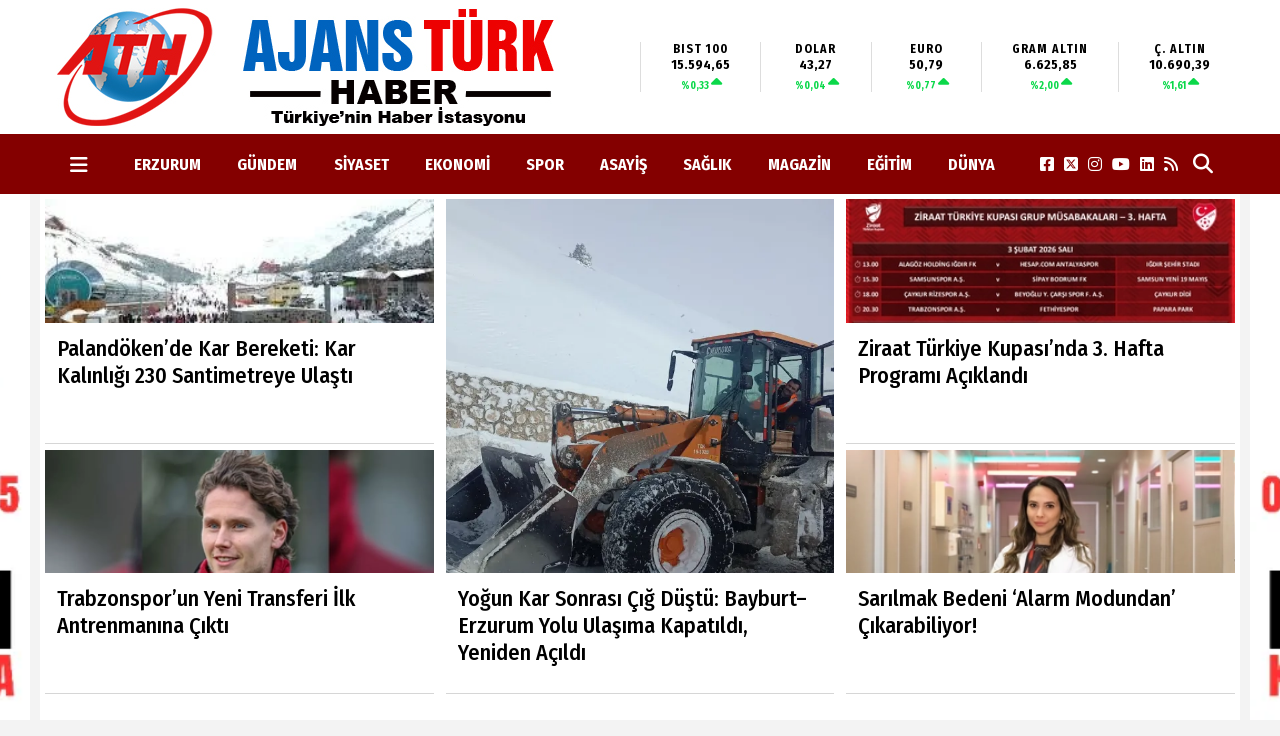

--- FILE ---
content_type: text/html; charset=utf-8
request_url: http://ajansturkhaber.com/haber/acik-ogretim-kurumlari-sinavlari-20-21-temmuz-tarihlerinde-yapilacak-316364.html
body_size: 59296
content:
<!DOCTYPE html>
<html lang="tr">
<head>
    <meta charset="utf-8">
    <link rel="icon" href="/favicon.ico" type="image/x-icon" />
    <meta http-equiv="X-UA-Compatible" content="IE=edge">
        <meta name="viewport" content="width=device-width, initial-scale=1">
    <title>Açık Öğretim Kurumları Sınavları 20-21 Temmuz tarihlerinde yapılacak</title>


    
<meta name="keywords" content=",Öğretim,Kurumları,Sınavları,-,Temmuz,tarihlerinde,yapılacak" />
<meta name="news_keywords" content=",Öğretim,Kurumları,Sınavları,-,Temmuz,tarihlerinde,yapılacak" />
<!--meta name="viewport" content="width=device-width, initial-scale=1"-->
<meta name="content-language" content="tr-TR" />
<link rel="canonical" href="http://ajansturkhaber.com/haber/acik-ogretim-kurumlari-sinavlari-20-21-temmuz-tarihlerinde-yapilacak-316364.html" />
    <link rel="amphtml" href="http://ajansturkhaber.com/amp/haber/acik-ogretim-kurumlari-sinavlari-20-21-temmuz-tarihlerinde-yapilacak-316364.html" />
<meta name="googlebot" content="index, follow" />
<meta name="robots" content="index, follow" />
<meta id="author" name="Author" content="http://ajansturkhaber.com" />

<link rel="thumbnail" type="image/jpeg" href="http://ajansturkhaber.com/resimler/2024-7/9/118196108901276.webp" />
<meta property="og:site_name" content="https://www.ajansturkhaber.com/" />
<meta name="title" property="og:title" content="Açık Öğretim Kurumları Sınavları 20-21 Temmuz tarihlerinde yapılacak" />
<meta name="description" property="og:description" content="Açık Öğretim Kurumları Sınavları 20-21 Temmuz tarihlerinde yapılacak" />
<meta name="image" property="og:image" content="http://ajansturkhaber.com/resimler/2024-7/9/118196108901276.webp" />
<meta property="og:type" content="article" />
<meta property="og:url" content="http://ajansturkhaber.com/haber/acik-ogretim-kurumlari-sinavlari-20-21-temmuz-tarihlerinde-yapilacak-316364.html" />
<meta property="og:image:type" content="image/jpeg" />



    <meta name="articleSection" content="news">
    <meta name="datePublished" content="2024-07-09T13:51:54+03:00">

<meta name="articleAuthor" content="Kullanıcı Seçilmedi">
<meta name="twitter:card" content="summary_large_image" />
<meta name="twitter:url" content="http://ajansturkhaber.com/haber/acik-ogretim-kurumlari-sinavlari-20-21-temmuz-tarihlerinde-yapilacak-316364.html" />
<meta name="twitter:image" content="http://ajansturkhaber.com/resimler/2024-7/9/118196108901276.webp" />
<meta name="twitter:title" content="Açık Öğretim Kurumları Sınavları 20-21 Temmuz tarihlerinde yapılacak" />
<meta name="twitter:description" content="Açık Öğretim Kurumları Sınavları 20-21 Temmuz tarihlerinde yapılacak" />
<link rel="image_src" type="image/jpeg" href="http://ajansturkhaber.com/resimler/2024-7/9/118196108901276.webp" />
<link rel="image_url" type="image/jpeg" href="http://ajansturkhaber.com/resimler/2024-7/9/118196108901276.webp" />
<meta name="dc.language" content="tr">
<meta name="dc.source" content="http://ajansturkhaber.com">
<meta name="dc.title" content="Açık Öğretim Kurumları Sınavları 20-21 Temmuz tarihlerinde yapılacak">
<meta name="dc.keywords" content=",Öğretim,Kurumları,Sınavları,-,Temmuz,tarihlerinde,yapılacak">
<meta name="dc.description" content="Açık Öğretim Kurumları Sınavları 20-21 Temmuz tarihlerinde yapılacak">
<link rel="dns-prefetch" href="http://ajansturkhaber.com">
<link rel="dns-prefetch" href="//www.google-analytics.com">
<link rel="dns-prefetch" href="//fonts.gstatic.com">
<link rel="dns-prefetch" href="//mc.yandex.ru">
<link rel="dns-prefetch" href="//fonts.googleapis.com">
<link rel="dns-prefetch" href="//pagead2.googlesyndication.com">
<link rel="dns-prefetch" href="//googleads.g.doubleclick.net">
<link rel="dns-prefetch" href="//google.com">
<link rel="dns-prefetch" href="//gstatic.com">
<link rel="dns-prefetch" href="//connect.facebook.net">
<link rel="dns-prefetch" href="//graph.facebook.com">
<link rel="dns-prefetch" href="//linkedin.com">
<link rel="dns-prefetch" href="//ap.pinterest.com">



    <script type="application/ld+json">
        {
            "@context": "https://schema.org",
            "@type": "NewsArticle",
            "mainEntityOfPage": {
                "@type": "WebPage",
                "@id": "http://ajansturkhaber.com/haber/acik-ogretim-kurumlari-sinavlari-20-21-temmuz-tarihlerinde-yapilacak-316364.html"
            },
            "headline": "A&#231;ık &#214;ğretim Kurumları Sınavları 20-21 Temmuz tarihlerinde yapılacak",
            "name": "A&#231;ık &#214;ğretim Kurumları Sınavları 20-21 Temmuz tarihlerinde yapılacak",
            "articleBody": "",
            "articleSection": "Headlines",
            "description": "A&#231;ık &#214;ğretim Kurumları Sınavları 20-21 Temmuz tarihlerinde yapılacak",
            "keywords": ",&#214;ğretim,Kurumları,Sınavları,-,Temmuz,tarihlerinde,yapılacak",
            "image": {
                "@type": "ImageObject",
                "url": "http://ajansturkhaber.com/resimler/2024-7/9/118196108901276.webp",
                "width": 718,
                "height": 438    },
            "datePublished": "2024-07-09T13:51:54+03:00",
            
            "dateModified": "0001-01-01T00:00:00+02:00",
            
            "genre": "news",
            "wordCount": 1,
            "inLanguage": "tr-TR",
            "typicalAgeRange": "7-99",
            "author": {
                "@type": "Person",
                "name": "Kullanıcı Seçilmedi"
            },
            "publisher": {
                "@type": "Organization",
                "name": "http://ajansturkhaber.com",
                "logo": {
                    "@type": "ImageObject",
                    "url": "http://ajansturkhaber.com/resimler/mobillogo.png",
                    "width": 234,
                    "height": 47
                }
            }
        }
    </script>


    
        
        <link href="/Content/homefull.min.css?v=6,65" rel="stylesheet" />
        <link rel="stylesheet" href="https://cdnjs.cloudflare.com/ajax/libs/font-awesome/6.4.2/css/all.min.css" />
        
   




    <style>
        /*@import url(https://use.fontawesome.com/releases/v5.5.0/css/all.css);*/
        @import url(https://fonts.googleapis.com/css?family=Fira+Sans+Condensed:300,400,500,700);
        @import url(https://fonts.googleapis.com/css?family=Titillium+Web:300,400,500,700);
        body{font-family:'Fira Sans Condensed', sans-serif}
        [data-font1='0']{font-family:'Fira Sans Condensed', sans-serif}
        [data-font1='1']{font-family:'Titillium Web', sans-serif}
    </style>
    


    <!-- Google tag (gtag.js) -->
<script async src="https://www.googletagmanager.com/gtag/js?id=G-7GMRR44Q88"></script>
<script>
  window.dataLayer = window.dataLayer || [];
  function gtag(){dataLayer.push(arguments);}
  gtag('js', new Date());

  gtag('config', 'G-7GMRR44Q88');
</script>
    <meta property="fb:pages" content="2303055639715964" />
<link rel="stylesheet" href="https://ajax.googleapis.com/ajax/libs/jqueryui/1.12.1/themes/smoothness/jquery-ui.css">
    
</head>
<body class="bckzmn"
      data-homesure="132"
       data-guvenlik="0"
      data-yukari="1"
      data-menu_kaydir="1"
      data-ortazeminrenk="1"
      data-genelrenk1="9"
      data-genelrenk2="23"
      data-ustmenurenk1="1"
      data-ustmenurenk2="10"
      data-ustmenurenk3="0"
      data-ustmenuyazirenk1="0"
      data-ustmenuyazirenk2="1"
      data-ustmenuhoverrenk1="7"
      data-ustmenuhoverrenk2="0"
      data-altmenurenk1="0"
      data-altmenurenk2="70"
      data-altmenurenk3="0"
      data-altmenuyazirenk1="1"
      data-altmenuyazirenk2="0"
      data-altmenuhoverrenk1="45"
      data-altmenuhoverrenk2="70">

    <i class="ss-standard ss-info"></i>

    
    <div id="haberxheader" data-f1="8" data-f1bold="4" data-f1ls="0" data-f1lh="0" data-f2bold="4" data-f2ls="0" data-f2lh="15" data-f2="2" class="Header_017 ">
        
<div class="suorta siteustu"></div>
<div id="menuust" style=" ">
    <div class="suorta">
        
    </div>
</div>

<div id="menuorta">
    <div class="satir-1 wf f1 um1">
        <div class="flx fnwr fcc suorta ">
            <div class="wf">
                <a id="logo" href="/">
                    <img src="/resimler/logo.png" alt="https://www.ajansturkhaber.com/" />
                </a>
            </div>
            <div class="piyasa wf umd1 text-nowrap">
                <ul class="cover flx fc fbw fnwr wf">
                    <li class="flx fcl fnwr wf fcc">
                        <span class="piyasa-title">BIST 100</span>
                        <b>15.594,65</b>
                        <div class="percentage up">
                            %0,33
                            <i class="fa fa-caret-up"></i>
                        </div>
                    </li>
                    <li class="flx fcl fnwr wf fcc">
                        <span class="piyasa-title">DOLAR</span>
                        <b>43,27</b>
                        <div class="percentage up">
                            %0,04
                            <i class="fa fa-caret-up"></i>
                        </div>
                    </li>
                    <li class="flx fcl fnwr wf fcc">
                        <span class="piyasa-title">EURO</span>
                        <b>50,79</b>
                        <div class="percentage up up">
                            %0,77
                            <i class="fa fa-caret-up"></i>
                        </div>
                    </li>
                    <li class="flx fcl fnwr wf fcc">
                        <span class="piyasa-title">GRAM ALTIN</span>
                        <b>6.625,85</b>
                        <div class="percentage up">
                            %2,00
                            <i class="fa fa-caret-up"></i>
                        </div>
                    </li>
                    <li class="flx fcl fnwr wf fcc">
                        <span class="piyasa-title">Ç. ALTIN</span>
                        <b>10.690,39</b>
                        <div class="percentage up">
                            %1,61
                            <i class="fa fa-caret-up"></i>
                        </div>
                    </li>
                </ul>
            </div>

            <div class="statiksayfaIkonlar flx fnwr" style="white-space:nowrap; color:#000000 !important;">
            </div>


        </div>
    </div>


    <div class="satir-2 wf um2 menu-takip">
        <div class="suorta">
            <div class="ortasag wf">
                <div class="ust-satir flx fcc fnwr wf">
                    <ul id="menu" class="textu flx fbw fnwr gna1 wf umd2 fcc" style="padding-right:3rem;">

                        <li class="digerMenuButton">
                            <a class="f2 umhd2 umd2 flx" href="#" style="align-items:center; padding:0px;text-align:left;"><i class="fa fa-bars fa-lg"></i></a>
                            <ul class="flx fcl digerMenu um2" style="text-align: left; padding: 0 1.5rem 1.5rem; ">
                                <li>
                                    <ul class="flx fwr f2">
                                            <li style="flex-flow:1; width:33.333333%; " class="umd2 f2 ">
                                                <a class=" umhd2" href=/haber/kategori/kultur-sanat-156.html>K&#220;LT&#220;R SANAT</a>
                                            </li>
                                            <li style="flex-flow:1; width:33.333333%; " class="umd2 f2 ">
                                                <a class=" umhd2" href=/haber/kategori/yerel-267.html>YEREL</a>
                                            </li>
                                            <li style="flex-flow:1; width:33.333333%; " class="umd2 f2 ">
                                                <a class=" umhd2" href=/haber/kategori/bolge-244.html>&#214;ZEL HABER</a>
                                            </li>
                                            <li style="flex-flow:1; width:33.333333%; " class="umd2 f2 ">
                                                <a class=" umhd2" href=/haber/kategori/roportaj-264.html>ROP&#214;RTAJ</a>
                                            </li>
                                            <li style="flex-flow:1; width:33.333333%; " class="umd2 f2 ">
                                                <a class=" umhd2" href=/haber/kategori/web-tv-265.html>WEB TV</a>
                                            </li>
                                            <li style="flex-flow:1; width:33.333333%; " class="umd2 f2 ">
                                                <a class=" umhd2" href=/haber/kategori/tanitim-268.html>TANITIM</a>
                                            </li>
                                            <li style="flex-flow:1; width:33.333333%; " class="umd2 f2 ">
                                                <a class=" umhd2" href=/haber/kategori/belediyeler-266.html>BELEDİYELER</a>
                                            </li>
                                            <li style="flex-flow:1; width:33.333333%; " class="umd2 f2 ">
                                                <a class=" umhd2" href=/haber/kategori/teknoloji-270.html>TEKNOLOJİ</a>
                                            </li>
                                            <li style="flex-flow:1; width:33.333333%; " class="umd2 f2 ">
                                                <a class=" umhd2" href=/haber/kategori/erzurumspor-272.html>ERZURUMSPOR</a>
                                            </li>
                                            <li style="flex-flow:1; width:33.333333%; " class="umd2 f2 ">
                                                <a class=" umhd2" href=/haber/kategori/sehrin_yuzleri-277.html>ŞEHRİN Y&#220;ZLERİ</a>
                                            </li>
                                    </ul>
                                </li>
                                <li>
                                    <div class="wf umd2" style="border-top: 1px solid; opacity:0.5;"></div>
                                </li>
                                <li class="flx fnwr mt-2 pt-2 f2">
                                    <ul class="flx fcl wf">
                                        <li class="umd2"><a class="umhd2" href="/">Ana Sayfa</a></li>
                                                    <li class="umd2">
                                                        <a class="umhd2" href=/gizlilik_politikamiz-4.html>GİZLİLİK POLİTİKAMIZ</a>
                                                    </li>
                                                    <li class="umd2">
                                                        <a class="umhd2" href=/nobetci_eczane-5.html>N&#214;BET&#199;İ ECZANE</a>
                                                    </li>
                                                    <li class="umd2">
                                                        <a class="umhd2" href=/sayfatesthaberseflinki1-1.html>Hakkımızda</a>
                                                    </li>
                                                    <li class="umd2">
                                                        <a class="umhd2" href=/kunye-3.html>K&#252;nye</a>
                                                    </li>
                                                    <li class="umd2">
                                                        <a class="umhd2" href=/sayfatesthaberseflinki2-2.html>İletişim</a>
                                                    </li>

                                    </ul>
                                    <ul class="flx fcl wf">
                                                                                                                                                            </ul>
                                    <ul class="flx fcl wf">
                                            <li class="umd2">
                                                <a class="umhd2" href="/site_ekle">Sitene Ekle</a>
                                            </li>
                                            <li class="umd2">
                                                <a class="umhd2" href="/rss.xml">RSS</a>
                                            </li>
                                    </ul>
                                </li>
                            </ul>
                        </li>


                            <li class="umd2">
                                <a class="f2 umhd2 pr-3" style="text-align:left;" href=/haber/kategori/erzurum-2.html>ERZURUM</a>

                                    <ul class="flx fcl subMenu um2 ">
                                            <li class="umd2">
                                                <a class="umhd2" href=/haber/kategori/yakutiye-274.html>YAKUTİYE</a>
                                            </li>
                                            <li class="umd2">
                                                <a class="umhd2" href=/haber/kategori/palandoken_-275.html>PALAND&#214;KEN </a>
                                            </li>
                                            <li class="umd2">
                                                <a class="umhd2" href=/haber/kategori/horasan-276.html>HORASAN</a>
                                            </li>
                                    </ul>
                            </li>
                            <li class="umd2">
                                <a class="f2 umhd2 pr-3" style="text-align:left;" href=/haber/kategori/gundem-5.html>G&#220;NDEM</a>

                            </li>
                            <li class="umd2">
                                <a class="f2 umhd2 pr-3" style="text-align:left;" href=/haber/kategori/siyaset-7.html>SİYASET</a>

                            </li>
                            <li class="umd2">
                                <a class="f2 umhd2 pr-3" style="text-align:left;" href=/haber/kategori/ekonomi-1.html>EKONOMİ</a>

                            </li>
                            <li class="umd2">
                                <a class="f2 umhd2 pr-3" style="text-align:left;" href=/haber/kategori/spor-158.html>SPOR</a>

                            </li>
                            <li class="umd2">
                                <a class="f2 umhd2 pr-3" style="text-align:left;" href=/haber/kategori/asayis-157.html>ASAYİŞ</a>

                            </li>
                            <li class="umd2">
                                <a class="f2 umhd2 pr-3" style="text-align:left;" href=/haber/kategori/saglik-9.html>SAĞLIK</a>

                            </li>
                            <li class="umd2">
                                <a class="f2 umhd2 pr-3" style="text-align:left;" href=/haber/kategori/magazin-3.html>MAGAZİN</a>

                            </li>
                            <li class="umd2">
                                <a class="f2 umhd2 pr-3" style="text-align:left;" href=/haber/kategori/egitim-11.html>EĞİTİM</a>

                            </li>
                            <li class="umd2">
                                <a class="f2 umhd2 pr-3" style="text-align:left;" href=/haber/kategori/dunya-257.html>D&#220;NYA</a>

                            </li>


                    </ul>
                    <ul class="sosyal-iconlar f2 umd2 flx fcc fnwr">
                            <li><a href="https://www.facebook.com/profile.php?id=100042777318455" rel="nofollow" target="_blank" class="umhd2"><i class="fa-brands fa-facebook-square"></i></a></li>
                                                    <li><a href="https://twitter.com/Ajansturkhaber" rel="nofollow" target="_blank" class="umhd2"><i class="fa-brands fa-square-x-twitter"></i> </a></li>
                                                    <li><a href="https://www.instagram.com/ajansturkhaber/?hl=tr" rel="nofollow" target="_blank" class="umhd2"><i class="fa-brands fa-instagram"></i></a></li>
                                                    <li><a href="https://www.youtube.com/channel/UCm4fG5hu_faVl1GgxJIBrWg?view_as=subscriber" rel="nofollow" target="_blank" class="umhd2"><i class="fa-brands fa-youtube" aria-hidden="true"></i></a></li>
                                                    <li><a href="https://www.linkedin.com/feed/" rel="nofollow" target="_blank" class="umhd2"><i class="fa-brands fa-linkedin" aria-hidden="true"></i></a></li>
                                                <li><a href="/rss.xml" target="_blank" class="umhd2"> <i class="fa-solid fa-rss"></i></a></li>
                    </ul>
                    <div class="toolbox flx fcc fnwr">
                        <div id="searchBox" class="flx fcc umd2 umhd2">
                            <form action="/arsiv.aspx" method="get">
                                <input type="text" name="kelime" id="searchText" placeholder="Haber Ara" value="">
                                <span onclick="$(this).parent().submit();" id="searchButton"><i class="fa fa-search fa-lg"></i></span>
                            </form>
                        </div>

                    </div>
                </div>
            </div>

        </div>
    </div>
    <div class="clear"></div>

</div>
<div class="clear"></div>



    </div>
    <div style="position:relative;overflow:hidden;clear:both;">
            <div id="solreklam">
                <div class='reklamcover swiper-wrapper'><div class='reklam swiper-slide'><a href='' ><img src ='/resimler/2025-9/28/58879749830020.webp' title='' alt='' /></a></div></div>
            </div>
        <div class="suorta ortarenk" id="sayfacontent">
            
<div class="grid-stack" data-gs-width="36">
    <div class="grid-stack-item" 
         data-modulsure="10"
         data-gs-x="0"
         data-gs-y="0"
         data-gs-width="36" 
         data-gs-height="6"
         data-gs-autoh="-1"
         data-zeminrenk="0"
         data-spotrenk="1"
         data-baslikrenk="1"
         data-seritrenk="-1" 
         data-hoverrenk="-1"
         data-font1="0" 
         data-baslikkalinlik="6"
         data-spotkalinlik="0"
         data-baslikbold="1" 
         data-spotbold="0"
         data-cogaltx="0" 
         data-cogalty="0" 
         data-border="0"
         data-borderrenk="-1"
         data-baslikls="0"
         data-basliklh="0"  
         data-spotls="0"
         data-spotlh="0"       
         data-sticky="0"       
         >
        <div class="grid-stack-item-content numodul Sadece_Kategori_Baslik_1">
            

<div class="module-wrapper">
    <header class="top-header">
        <h2 class="moduleBackground "><span class="moduleBackground"><span class="arrow moduleBackground"></span>EĞİTİM</span></h2> <span>EĞİTİM Haberleri</span>
        <ul class="breadcrumbs">
            <li><a href="#">Haberler</a></li>
            <li><a href="#">A&#231;ık &#214;ğretim Kurumları Sınavları 20-21 Temmuz tarihlerinde yapılacak</a></li>
        </ul>
    </header> 
</div>
        </div>
 
    </div>
    <div class="grid-stack-item" 
         data-modulsure="0"
         data-gs-x="0"
         data-gs-y="6"
         data-gs-width="24" 
         data-gs-height="5"
         data-gs-autoh="-1"
         data-zeminrenk="-1"
         data-spotrenk="-1"
         data-baslikrenk="-1"
         data-seritrenk="-1" 
         data-hoverrenk="-1"
         data-font1="0" 
         data-baslikkalinlik="0"
         data-spotkalinlik="0"
         data-baslikbold="0" 
         data-spotbold="0"
         data-cogaltx="0" 
         data-cogalty="0" 
         data-border="0"
         data-borderrenk="-1"
         data-baslikls="0"
         data-basliklh="0"  
         data-spotls="0"
         data-spotlh="0"       
         data-sticky="0"       
         >
        <div class="grid-stack-item-content numodul Paylas_Butonlari_001">
            
<ul class="social flx fbw fnwr">
    <li class="fb"><a class="share share-facebook" href="#" title="Facebook'ta Paylas"><i class="icon fa-brands fa-facebook-f"></i>Paylas</a></li>
    <li class="tw"><a class="share share-twitter" href="#" title="X'de Paylas"><i class="icon fa-brands fa-x-twitter"></i>Paylas</a></li>
    <li class="ln"><a class="share share-linkedin" href="#"><i class="icon fa-brands fa-linkedin"></i>Paylas</a></li>
    <li class="wa"><a class="share share-whatsapp" href="#"><i class="icon fa-brands fa-whatsapp"></i>Paylas</a></li>
    <li class="tg"><a class="share share-telegram" href="#"><i class="icon fa-brands fa-telegram"></i>Paylas</a></li>
</ul>

        </div>
 
    </div>
    <div class="grid-stack-item" 
         data-modulsure="5"
         data-gs-x="0"
         data-gs-y="11"
         data-gs-width="9" 
         data-gs-height="5"
         data-gs-autoh="1"
         data-zeminrenk="-1"
         data-spotrenk="-1"
         data-baslikrenk="-1"
         data-seritrenk="-1" 
         data-hoverrenk="-1"
         data-font1="-1" 
         data-baslikkalinlik="0"
         data-spotkalinlik="0"
         data-baslikbold="0" 
         data-spotbold="0"
         data-cogaltx="0" 
         data-cogalty="0" 
         data-border="1"
         data-borderrenk="-1"
         data-baslikls="0"
         data-basliklh="0"  
         data-spotls="0"
         data-spotlh="0"       
         data-sticky="0"       
         >
        <div class="grid-stack-item-content numodul Html_Kod_1">
            
<div id="google_translate_element"></div>
<script type="text/javascript">
function googleTranslateElementInit() {
new google.translate.TranslateElement(
{pageLanguage: 'tr', includedLanguages: 'en,ar,ru,tr,de,zh,sq,ku,ko,ja,it,fa,fr,hy,az,bg'},
'google_translate_element'
);
}
</script>
<script type="text/javascript" src= "https://translate.google.com/translate_a/element.js?cb=googleTranslateElementInit">
</script>

        </div>
 
    </div>
    <div class="grid-stack-item" 
         data-modulsure="138"
         data-gs-x="0"
         data-gs-y="16"
         data-gs-width="24" 
         data-gs-height="122"
         data-gs-autoh="1"
         data-zeminrenk="1"
         data-spotrenk="0"
         data-baslikrenk="0"
         data-seritrenk="-1" 
         data-hoverrenk="-1"
         data-font1="0" 
         data-baslikkalinlik="0"
         data-spotkalinlik="0"
         data-baslikbold="4" 
         data-spotbold="0"
         data-cogaltx="0" 
         data-cogalty="0" 
         data-border="3"
         data-borderrenk="-1"
         data-baslikls="0"
         data-basliklh="0"  
         data-spotls="0"
         data-spotlh="0"       
         data-sticky="0"       
         >
        <div class="grid-stack-item-content numodul HaberDetay_1">
            

<div class="moduleBackground">
    <div class="tema_3 module_117">
        <nav class="flx fcc fc">
           
                <a href=/haber/kategori/egitim-11.html>EĞİTİM</a>
        </nav>
    </div>

    <div class="tema_3 module_112">

        <h1 class="title1Size title1Color">Açık Öğretim Kurumları Sınavları 20-21 Temmuz tarihlerinde yapılacak</h1>
        <div class="gr flx fcc info">
            <div class="col-6">
                <time>Tarih: 9.07.2024 13:51:54 </time>
                <time> 0 Yorum  </time>
            </div>
            
        </div>
    </div>

    <div class="tema_3 module_113">
<img class='img' src=/resimler/2024-7/9/118196108901276.webp alt='Açık Öğretim Kurumları Sınavları 20-21 Temmuz tarihlerinde yapılacak' />        <h2 class="spotSize spotColor">
            Açık Öğretim Kurumları Sınavları 20-21 Temmuz tarihlerinde yapılacak
        </h2>
        <div id="detaymetin" class="content-news spotSize spotColor">
            <style>
                figure.table {
                    overflow-x: auto;
                }
                figure.image {
                    text-align: center;
                }
            </style>
            <p>Milli Eğitim Bakanlığı, Ölçme, Değerlendirme ve Sınav Hizmetleri Genel Müdürlüğü’nün 2024 yılı Sınav Uygulama takvimi gereğince Açık Öğretim Kurumları Sınavı 20-21 Temmuz 2024 tarihlerinde yapılacak.</p><p><b>Erdoğan DEMİR / EDİRNE (İGFA) -&nbsp;</b>Keşan İlçe Milli Eğitim Müdürü İlhan Saz, sınavların Ahmet Yenice Ortaokulu’nda yapılacağını belirterek yazılı bir açıklama yayınladı.</p>

<p>Saz’ın konuyla ilgili açıklaması şöyle;</p>

<p>“20/07/2024 Cumartesi günü I.oturum-10.00-11.40 (173 Öğrenci), II.oturum 14.00-15.40 (175 Öğrenci), 21/07/2024 Pazar günü III.oturum 10.00-11.40 (175 Öğrenci) saatleri arasında İlçemiz Ahmet Yenice Ortaokulu Müdürlüğü’nde Açık Öğretim Kurumları&nbsp;&nbsp;2023-2024 3. Dönem Sınavları yapılacaktır.</p>

<p>Kimlik kontrolleri ve salonlara yerleştirmenin zamanında yapılabilmesi için sınava girecek adaylar Sınav ve oturum saatlerinden yarım saat önce sınava girecekleri sınav merkezlerinde hazır bulunacaklardır. Sınava gelirken yanlarında Fotoğraflı Sınav Giriş Belgesi, Nüfus Cüzdanı (veya pasaport), en az iki adet koyu siyah ve yumuşak kurşun kalem, kalemtıraş ve leke bırakmayan yumuşak silgi bulunduracaklardır.</p>

<p>Kimlik Belgeleri (nüfus cüzdanı, pasaport ve sürücü belgesi) yanında olmayan adaylar kesinlikle sınava alınmayacaklardır.</p>

<p>Adayların Sınava gelirken yanlarında ve üzerlerinde kesinlikle sözlük, hesap cetveli, hesap makinesi, çağrı cihazı, cep telefonu, telsiz, radyo gibi iletişim araçları ile her türlü bilgisayar özelliği bulunan cihaz ve saat fonksiyonu dışında özellikleri olan saat bulundurmamalarını;</p>

<p>Adayların gürültü kirliliğinden uzak, sessiz ve huzurlu bir ortamda sınava girmelerinin sağlanabilmesi için sınavın yapılacağı okul çevresinde sessizliğin sağlanması, araç sahiplerinin mümkün olduğu kadar okul çevresinde araçlarını park etmemeleri, sınav merkezinin &nbsp;önünde &nbsp;uzun süreli bekleme yapmamaları ve kornalarını sınav saatleri süresince mümkün olduğunca kullanmamaları, sınav yapılacak okulun önünde yüksek ses müzikle araçlarını kullanmamaları, seyyar satıcıların da sınav yapılacak okulun çevresinde ve okul bahçesinin içinde bulunmamaları, sınavda görevli memurların uyarı ve ikazlarına uygun hareket etmeleri hususlarında tüm Keşan halkından gereken hassasiyeti göstermelerini önemle rica ederim.”&nbsp;</p>

            <br />
        </div>
    </div>
</div>


<br />
        </div>
 
    </div>
    <div class="grid-stack-item" 
         data-modulsure="5"
         data-gs-x="0"
         data-gs-y="138"
         data-gs-width="24" 
         data-gs-height="5"
         data-gs-autoh="-1"
         data-zeminrenk="23"
         data-spotrenk="-1"
         data-baslikrenk="0"
         data-seritrenk="-1" 
         data-hoverrenk="-1"
         data-font1="0" 
         data-baslikkalinlik="0"
         data-spotkalinlik="0"
         data-baslikbold="3" 
         data-spotbold="0"
         data-cogaltx="0" 
         data-cogalty="0" 
         data-border="3"
         data-borderrenk="-1"
         data-baslikls="0"
         data-basliklh="0"  
         data-spotls="0"
         data-spotlh="0"       
         data-sticky="0"       
         >
        <div class="grid-stack-item-content numodul Haber_Anahtar_Kelimeler_1">
            

<div class="keyw hf moduleBackground flx fcc">
    <span class="title1Color title1Size">
        <b>Anahtar Kelimeler:</b>
            <a href="/arsiv.aspx?s=1&kelime="></a>
            <a href="/arsiv.aspx?s=1&kelime=&#214;ğretim">&#214;ğretim</a>
            <a href="/arsiv.aspx?s=1&kelime=Kurumları">Kurumları</a>
            <a href="/arsiv.aspx?s=1&kelime=Sınavları">Sınavları</a>
            <a href="/arsiv.aspx?s=1&kelime=-">-</a>
            <a href="/arsiv.aspx?s=1&kelime=Temmuz">Temmuz</a>
            <a href="/arsiv.aspx?s=1&kelime=tarihlerinde">tarihlerinde</a>
            <a href="/arsiv.aspx?s=1&kelime=yapılacak">yapılacak</a>
    </span>
</div>
        </div>
 
    </div>
    <div class="grid-stack-item" 
         data-modulsure="9"
         data-gs-x="0"
         data-gs-y="143"
         data-gs-width="24" 
         data-gs-height="33"
         data-gs-autoh="1"
         data-zeminrenk="1"
         data-spotrenk="0"
         data-baslikrenk="0"
         data-seritrenk="0" 
         data-hoverrenk="8"
         data-font1="0" 
         data-baslikkalinlik="9"
         data-spotkalinlik="2"
         data-baslikbold="4" 
         data-spotbold="0"
         data-cogaltx="0" 
         data-cogalty="0" 
         data-border="3"
         data-borderrenk="-1"
         data-baslikls="0"
         data-basliklh="0"  
         data-spotls="0"
         data-spotlh="0"       
         data-sticky="0"       
         >
        <div class="grid-stack-item-content numodul Yorum_013">
            
        <div class="autoh moduleBackground hf">
            <div class="baslik title1Size title1Color">
                <span class="">Yorumlar (0)</span>
            </div>
            <div class="YorumKutusu">
                <form action="/yorum/316364" id="yorum-form" class="smart-form client-form" method="post">
                    <input name="__RequestVerificationToken" type="hidden" value="9hzVnI_IBaVIh8a6uaF6PtMUnTaHIGcJdY_RDEHJLbZ77ttRlSRJq_FgiebzvwgkKgb5cKFccRUnwcZzlBRL2YZauc9w_e071qawphpz2nY1" />
                    <div id="hatalar">
                        
                    </div>
                    <div class="flx fcl title1Color title1Size form">
                        <div class="flx fcl fnwr">
                            <textarea name="Mesaj" id="Mesaj" rows="4" cols="45" placeholder="Siz de yorum ve düşüncelerinizi bizimle paylaşın."></textarea>
                        </div>
                        <div class="flx fcl fnwr" style="flex-grow:1; ">
                            <input name="Isim" type="text" id="adiniz" placeholder="Adınızı girin.">
                        </div>
                        <div class="flx fnwr" style="flex-grow:1; gap:1em; ">
                                <div class="flx fcl fnwr wf">
                                    <input name="Eposta" type="text" id="eposta" placeholder="E-Posta">
                                </div>
                                <div class="flx fcl fnwr wf ">
                                    <input name="Telefon" type="text" id="tel" data-inputmask="'mask':'(999) 999-99-99'" placeholder="Telefon Numarası">
                                </div>
                        </div>
                        <div style="min-width: 20%;">
                            <button type="submit" name="Kaydet" id="Kaydet" style="cursor:pointer;" class="btnSave textBackground3 hoverColorb text-normal gn1">
                                Gönder
                            </button>
                            <div class="g-recaptcha" data-sitekey=""></div>
                        </div>
                        <input name="Tip" type="hidden" id="tip" value="1">
                        <input type="hidden" name="check" value="xup5q0lm4riy5ozfqchib25x" />
                        <span id="RequiredFieldValidator1" class="errorLabel" style="color:Red;display:none;">
                            Lütfen Boş Bırakmayınız.
                        </span>
                    </div>
                </form>
            </div>
        </div>

        </div>
 
    </div>
    <div class="grid-stack-item" 
         data-modulsure="0"
         data-gs-x="0"
         data-gs-y="176"
         data-gs-width="36" 
         data-gs-height="5"
         data-gs-autoh="2"
         data-zeminrenk="1"
         data-spotrenk="-1"
         data-baslikrenk="0"
         data-seritrenk="1" 
         data-hoverrenk="-1"
         data-font1="0" 
         data-baslikkalinlik="0"
         data-spotkalinlik="0"
         data-baslikbold="0" 
         data-spotbold="0"
         data-cogaltx="0" 
         data-cogalty="0" 
         data-border="0"
         data-borderrenk="-1"
         data-baslikls="0"
         data-basliklh="0"  
         data-spotls="0"
         data-spotlh="0"       
         data-sticky="0"       
         >
        <div class="grid-stack-item-content numodul Baslik_002">
            
<header class="moduleBackground top-header ">
    <h2 class="flx fcc fbw">
        <span class="textBackgroundb maintitles title1Color title1Size">G&#220;NDEM</span>
        <hr class="textBackgroundb">
    </h2>
</header>
        </div>
 
    </div>
    <div class="grid-stack-item" 
         data-modulsure="6"
         data-gs-x="0"
         data-gs-y="181"
         data-gs-width="36" 
         data-gs-height="52"
         data-gs-autoh="-1"
         data-zeminrenk="1"
         data-spotrenk="1"
         data-baslikrenk="0"
         data-seritrenk="-1" 
         data-hoverrenk="1"
         data-font1="0" 
         data-baslikkalinlik="5"
         data-spotkalinlik="6"
         data-baslikbold="3" 
         data-spotbold="0"
         data-cogaltx="0" 
         data-cogalty="0" 
         data-border="0"
         data-borderrenk="-1"
         data-baslikls="0"
         data-basliklh="0"  
         data-spotls="0"
         data-spotlh="0"       
         data-sticky="0"       
         >
        <div class="grid-stack-item-content numodul Diger_Manset_7">
            

<div class="module-wrapper fontType">
    <div class="gr">
        <div class="col-4">

            <figure class="moduleBackground">
                <a class="full-link" href=/haber/palandokende_kar_bereketi_kar_kalinligi_230_santimetreye_ulasti-377022.html></a>
                <div class='img' style='background-image: url(/resimler/2026-1/21/k6336286503677.webp)'></div>
                <figcaption>
                    <span class="title title1Size title1Color hoverColord">Paland&#246;ken’de Kar Bereketi: Kar Kalınlığı 230 Santimetreye Ulaştı</span>
                    <span class="spotSize spotColor"></span>
                </figcaption>
            </figure>

            <figure class="moduleBackground">
                <a class="full-link" href=/haber/trabzonsporun_yeni_transferi_ilk_antrenmanina_cikti-377021.html></a>
                <div class='img' style='background-image: url(/resimler/2026-1/21/k107454141366204.webp)'></div>
                <figcaption>
                    <span class="title title1Size title1Color hoverColord">Trabzonspor’un Yeni Transferi İlk Antrenmanına &#199;ıktı</span>
                    <span class="spotSize spotColor"></span>
                </figcaption>
            </figure>
        </div>
        <div class="col-4">

            <figure class="h-full moduleBackground">
                <a class="full-link" href=/haber/yogun_kar_sonrasi_cig_dustu_bayburterzurum_yolu_ulasima_kapatildi_yeniden_acildi-377020.html></a>
                <div class='img' style='background-image: url(/resimler/2026-1/21/92773261114696.webp)'></div>
                <figcaption>
                    <span class="title title1Size title1Color hoverColord">Yoğun Kar Sonrası &#199;ığ D&#252;şt&#252;: Bayburt–Erzurum Yolu Ulaşıma Kapatıldı, Yeniden A&#231;ıldı</span>
                    <span class="spotSize spotColor"></span>
                </figcaption>
            </figure>
        </div>
        <div class="col-4">

            <figure class="moduleBackground">
                <a class="full-link" href=/haber/ziraat_turkiye_kupasinda_3_hafta_programi_aciklandi-377019.html></a>
                <div class='img' style='background-image: url(/resimler/2026-1/21/k55454910506534.webp)'></div>
                <figcaption>
                    <span class="title title1Size title1Color hoverColord">Ziraat T&#252;rkiye Kupası’nda 3. Hafta Programı A&#231;ıklandı</span>
                    <span class="spotSize spotColor"></span>
                </figcaption>
            </figure>

            <figure class="moduleBackground">
                <a class="full-link" href=/haber/sarilmak_bedeni_alarm_modundan_cikarabiliyor-377018.html></a>
                <div class='img' style='background-image: url(/resimler/2026-1/21/k345522077349733.webp)'></div>
                <figcaption>
                    <span class="title title1Size title1Color hoverColord">Sarılmak Bedeni ‘Alarm Modundan’ &#199;ıkarabiliyor!</span>
                    <span class="spotSize spotColor"></span>
                </figcaption>
            </figure>
        </div>
    </div>
</div>
        </div>
 
    </div>
    <div class="grid-stack-item" 
         data-modulsure="6"
         data-gs-x="0"
         data-gs-y="233"
         data-gs-width="36" 
         data-gs-height="20"
         data-gs-autoh="1"
         data-zeminrenk="-1"
         data-spotrenk="-1"
         data-baslikrenk="-1"
         data-seritrenk="-1" 
         data-hoverrenk="-1"
         data-font1="0" 
         data-baslikkalinlik="0"
         data-spotkalinlik="0"
         data-baslikbold="0" 
         data-spotbold="0"
         data-cogaltx="0" 
         data-cogalty="0" 
         data-border="0"
         data-borderrenk="-1"
         data-baslikls="0"
         data-basliklh="0"  
         data-spotls="0"
         data-spotlh="0"       
         data-sticky="0"       
         >
        <div class="grid-stack-item-content numodul Yorum_001">
            
        <div class="YorumKutusu">
            <form action="/yorum/316364" id="yorum-form" class="smart-form client-form" method="post">
                <input name="__RequestVerificationToken" type="hidden" value="sTdktUBTf9fymttZBrUwiwpyXyfZc4NSEqt5jQzrHydtaioY0hjU-aTRHx8Z_Fk9AF8OTpwM8fxTea8bB0g4vgJN0o5CIhJ3wsJD_xl3Buk1" />
                <div id="hatalar">
                    
                </div>
                <div class="flx fcl">
                    <input name="Isim" type="text" id="adiniz" placeholder="Adınız ve Soyadınız" />

                    <div class="flx fnwr" style="flex-grow:1; ">


                            <input name="Eposta" type="text" id="eposta" placeholder="E-posta Adresiniz" />
                            <input name="Telefon" type="text" id="tel" placeholder="Telefon Numaranız" />



                    </div>



                    <textarea name="Mesaj" rows="4" cols="45" placeholder="Yorumunuz"></textarea>
                    <input name="Tip" type="hidden" id="tip" value="1" />
                    <input type="hidden" name="check" value="xup5q0lm4riy5ozfqchib25x" />
                    <span id="RequiredFieldValidator1" class="errorLabel" style="color:Red;display:none;">Lütfen Boş Bırakmayınız.</span>

                    <div class="flx" style=" justify-content:center">
                        <div class="g-recaptcha" data-sitekey=""></div>
                        <button type="submit" name="Kaydet" id="Kaydet" style="padding:.5rem 1.5rem; cursor:pointer;">Kaydet</button>
                    </div>
                </div>
            </form>

        </div>
        <div class="Yorumlar">
        </div>

        </div>
 
    </div>
    <div class="grid-stack-item" 
         data-modulsure="0"
         data-gs-x="9"
         data-gs-y="11"
         data-gs-width="15" 
         data-gs-height="5"
         data-gs-autoh="1"
         data-zeminrenk="0"
         data-spotrenk="0"
         data-baslikrenk="1"
         data-seritrenk="-1" 
         data-hoverrenk="-1"
         data-font1="0" 
         data-baslikkalinlik="10"
         data-spotkalinlik="0"
         data-baslikbold="4" 
         data-spotbold="0"
         data-cogaltx="0" 
         data-cogalty="0" 
         data-border="0"
         data-borderrenk="-1"
         data-baslikls="0"
         data-basliklh="0"  
         data-spotls="0"
         data-spotlh="0"       
         data-sticky="0"       
         >
        <div class="grid-stack-item-content numodul HaberDetaySesliOku">
            

<div class="container hf flx">
    <div onclick="speakText(this)" class="button moduleBackground title1Size title1Color">
        <div class="start">
            <i class="fa fa-volume-up fa-sm"></i> Haberi Sesli Oku
        </div>
        <div class="stop" style="display:none;">
            <i class="fa fa-volume-off fa-sm"></i> Durdur
        </div>
    </div>
</div>

        </div>
 
    </div>
    <div class="grid-stack-item" 
         data-modulsure="6"
         data-gs-x="24"
         data-gs-y="6"
         data-gs-width="12" 
         data-gs-height="170"
         data-gs-autoh="-1"
         data-zeminrenk="-1"
         data-spotrenk="-1"
         data-baslikrenk="1"
         data-seritrenk="-1" 
         data-hoverrenk="-1"
         data-font1="0" 
         data-baslikkalinlik="0"
         data-spotkalinlik="0"
         data-baslikbold="0" 
         data-spotbold="0"
         data-cogaltx="0" 
         data-cogalty="0" 
         data-border="3"
         data-borderrenk="-1"
         data-baslikls="0"
         data-basliklh="0"  
         data-spotls="0"
         data-spotlh="0"       
         data-sticky="0"       
         >
        <div class="grid-stack-item-content numodul Kucuk_Liste_5">
            
<header class="top-header ">
    <h2 class="flx fcc fbw"><span>İlginizi &#199;ekebilir</span></h2>
    <hr class=" ">
</header>
<div class="module-wrapper">
    <div class="gr item-wrapper flx">
            <div class="col-12 news-item">
                <a href=/haber/malatyada-mustakil-evde-yangin-mahsur-kalan-kadin-kurtarildi-377023.html>
                    <figure>
                        <div class="img-wrapper">
                            <div class='img' style='background-image: url(/resimler/2026-1/21/k223681607802190.webp)'></div>
                        </div>
                        <figcaption> <span class="title title1Size title1Color">Malatya&#39;da ev yangını: Mahsur kalan kadın itfaiye tarafından kurtarıldı</span> </figcaption>
                    </figure>
                </a>
            </div>
            <div class="col-12 news-item">
                <a href=/haber/palandokende_kar_bereketi_kar_kalinligi_230_santimetreye_ulasti-377022.html>
                    <figure>
                        <div class="img-wrapper">
                            <div class='img' style='background-image: url(/resimler/2026-1/21/k6336286503677.webp)'></div>
                        </div>
                        <figcaption> <span class="title title1Size title1Color">Paland&#246;ken’de Kar Bereketi: Kar Kalınlığı 230 Santimetreye Ulaştı</span> </figcaption>
                    </figure>
                </a>
            </div>
            <div class="col-12 news-item">
                <a href=/haber/trabzonsporun_yeni_transferi_ilk_antrenmanina_cikti-377021.html>
                    <figure>
                        <div class="img-wrapper">
                            <div class='img' style='background-image: url(/resimler/2026-1/21/k107454141366204.webp)'></div>
                        </div>
                        <figcaption> <span class="title title1Size title1Color">Trabzonspor’un Yeni Transferi İlk Antrenmanına &#199;ıktı</span> </figcaption>
                    </figure>
                </a>
            </div>
            <div class="col-12 news-item">
                <a href=/haber/yogun_kar_sonrasi_cig_dustu_bayburterzurum_yolu_ulasima_kapatildi_yeniden_acildi-377020.html>
                    <figure>
                        <div class="img-wrapper">
                            <div class='img' style='background-image: url(/resimler/2026-1/21/k92773261114696.webp)'></div>
                        </div>
                        <figcaption> <span class="title title1Size title1Color">Yoğun Kar Sonrası &#199;ığ D&#252;şt&#252;: Bayburt–Erzurum Yolu Ulaşıma Kapatıldı, Yeniden A&#231;ıldı</span> </figcaption>
                    </figure>
                </a>
            </div>
            <div class="col-12 news-item">
                <a href=/haber/ziraat_turkiye_kupasinda_3_hafta_programi_aciklandi-377019.html>
                    <figure>
                        <div class="img-wrapper">
                            <div class='img' style='background-image: url(/resimler/2026-1/21/k55454910506534.webp)'></div>
                        </div>
                        <figcaption> <span class="title title1Size title1Color">Ziraat T&#252;rkiye Kupası’nda 3. Hafta Programı A&#231;ıklandı</span> </figcaption>
                    </figure>
                </a>
            </div>
            <div class="col-12 news-item">
                <a href=/haber/sarilmak_bedeni_alarm_modundan_cikarabiliyor-377018.html>
                    <figure>
                        <div class="img-wrapper">
                            <div class='img' style='background-image: url(/resimler/2026-1/21/k345522077349733.webp)'></div>
                        </div>
                        <figcaption> <span class="title title1Size title1Color">Sarılmak Bedeni ‘Alarm Modundan’ &#199;ıkarabiliyor!</span> </figcaption>
                    </figure>
                </a>
            </div>
            <div class="col-12 news-item">
                <a href=/haber/konut_satisinda_tarihi_rekor_2025_zirveyle_kapandi-377017.html>
                    <figure>
                        <div class="img-wrapper">
                            <div class='img' style='background-image: url(/resimler/2026-1/21/k47262287096165.webp)'></div>
                        </div>
                        <figcaption> <span class="title title1Size title1Color">Konut Satışında Tarihi Rekor: 2025 Zirveyle Kapandı</span> </figcaption>
                    </figure>
                </a>
            </div>
            <div class="col-12 news-item">
                <a href=/haber/eczacibasi_spor_kulubu_gelecege_smac_gelisim_takimlari_turnuvasi_antalyada_basliyor-377016.html>
                    <figure>
                        <div class="img-wrapper">
                            <div class='img' style='background-image: url(/resimler/2026-1/21/k968161611945443.webp)'></div>
                        </div>
                        <figcaption> <span class="title title1Size title1Color">Eczacıbaşı Spor Kul&#252;b&#252; Geleceğe Sma&#231; Gelişim Takımları Turnuvası Antalya’da Başlıyor</span> </figcaption>
                    </figure>
                </a>
            </div>
            <div class="col-12 news-item">
                <a href=/haber/yapay_zek_caginin_amiral_gemisi_honor_magic8_pro_turkiye_yolunda-377015.html>
                    <figure>
                        <div class="img-wrapper">
                            <div class='img' style='background-image: url(/resimler/2026-1/21/k938371756941072.webp)'></div>
                        </div>
                        <figcaption> <span class="title title1Size title1Color">Yapay Zek&#226; &#199;ağının Amiral Gemisi: HONOR Magic8 Pro T&#252;rkiye Yolunda</span> </figcaption>
                    </figure>
                </a>
            </div>
            <div class="col-12 news-item">
                <a href=/haber/eczacibasi_dynavit_bahcelievler_belediyesporu_konuk_ediyor-377014.html>
                    <figure>
                        <div class="img-wrapper">
                            <div class='img' style='background-image: url(/resimler/2026-1/21/k54891882029939.webp)'></div>
                        </div>
                        <figcaption> <span class="title title1Size title1Color">Eczacıbaşı Dynavit, Bah&#231;elievler Belediyespor’u Konuk Ediyor</span> </figcaption>
                    </figure>
                </a>
            </div>
    </div>
</div>
        </div>
 
    </div>
</div>
        </div>
            <div id="sagreklam">
                <div class='reklamcover swiper-wrapper'><div class='reklam swiper-slide'><a href='' ><img src ='/resimler/2025-9/28/603991567621509.webp' title='' alt='' /></a></div></div>
            </div>
    </div>
    <div id="haberxfooter"
         data-altf1="0"
         data-altf1bold="4"
         data-altf1ls="0"
         data-altf1lh="17"
         data-altf2bold="0"
         data-altf2ls="0"
         data-altf2lh="0"
         data-altf2="0" class="Footer_1">
        
<div class="main-menu am1">
    <div class="suorta">
        <div class="flx fbw fcc">
            <nav>
                <ul>
                                            <li class="amd1">
                            <a href=/haber/kategori/erzurum-2.html>ERZURUM</a>
                        </li>
                        <li class="amd1">
                            <a href=/haber/kategori/gundem-5.html>G&#220;NDEM</a>
                        </li>
                        <li class="amd1">
                            <a href=/haber/kategori/siyaset-7.html>SİYASET</a>
                        </li>
                        <li class="amd1">
                            <a href=/haber/kategori/ekonomi-1.html>EKONOMİ</a>
                        </li>
                        <li class="amd1">
                            <a href=/haber/kategori/spor-158.html>SPOR</a>
                        </li>
                        <li class="amd1">
                            <a href=/haber/kategori/asayis-157.html>ASAYİŞ</a>
                        </li>
                        <li class="amd1">
                            <a href=/haber/kategori/saglik-9.html>SAĞLIK</a>
                        </li>
                        <li class="amd1">
                            <a href=/haber/kategori/magazin-3.html>MAGAZİN</a>
                        </li>
                        <li class="amd1">
                            <a href=/haber/kategori/egitim-11.html>EĞİTİM</a>
                        </li>
                        <li class="amd1">
                            <a href=/haber/kategori/dunya-257.html>D&#220;NYA</a>
                        </li>
                </ul>
            </nav>
            <div class="social-links">
                <ul>
                        <li class="amd1 amhd2"><a href="https://www.facebook.com/profile.php?id=100042777318455" rel="nofollow"><i class="fa-brands fa-facebook-f"></i></a></li>
                                            <li class="amd1 amhd2"><a href="https://twitter.com/Ajansturkhaber" rel="nofollow"><i class="fa-brands fa-x-twitter"></i></a></li>
                                            <li class="amd1 amhd2"><a href="https://www.instagram.com/ajansturkhaber/?hl=tr" rel="nofollow"><i class="fa-brands fa-instagram"></i></a></li>
                                            <li class="amd1 amhd2"><a href="https://www.youtube.com/channel/UCm4fG5hu_faVl1GgxJIBrWg?view_as=subscriber" rel="nofollow"><i class="fa-brands fa-youtube"></i></a></li>
                                            <li class="amd1 amhd2"><a href="https://www.linkedin.com/feed/" rel="nofollow"><i class="fa-brands fa-linkedin"></i></a></li>
                                        <li class="amd1 amhd2">
                        <a href="/rss.xml"><i class="fa fa-rss"></i></a>
                    </li>
                </ul>
            </div>
        </div>
    </div>
</div>

<div class="sub-menu gn1 am2">
    <div class="suorta amd2">
        <div class="flx fbw">
            <ul>
                    <li>
                        <a href=/haber/kategori/erzurum-2.html>ERZURUM</a>
                    </li>
                    <li>
                        <a href=/haber/kategori/gundem-5.html>G&#220;NDEM</a>
                    </li>
                    <li>
                        <a href=/haber/kategori/siyaset-7.html>SİYASET</a>
                    </li>
                    <li>
                        <a href=/haber/kategori/ekonomi-1.html>EKONOMİ</a>
                    </li>
                    <li>
                        <a href=/haber/kategori/spor-158.html>SPOR</a>
                    </li>
                    <li>
                        <a href=/haber/kategori/asayis-157.html>ASAYİŞ</a>
                    </li>
                    <li>
                        <a href=/haber/kategori/saglik-9.html>SAĞLIK</a>
                    </li>
                    <li>
                        <a href=/haber/kategori/magazin-3.html>MAGAZİN</a>
                    </li>
                    <li>
                        <a href=/haber/kategori/egitim-11.html>EĞİTİM</a>
                    </li>
                    <li>
                        <a href=/haber/kategori/dunya-257.html>D&#220;NYA</a>
                    </li>
            </ul>
            <div class="logo">
                <a id="logo" href="/">
                    <img src="/resimler/footerlogo.png" />
                </a>
            </div>
        </div>
    </div>
</div>

<div class="footer gn1 amd2">
    <div class="suorta">
        <div class="flx fbw fcc">
            <ul class="f12">
                <li><a href="/sitemap.xml">Site Haritası</a></li>
                <li><a href="/site_ekle">Sitenize Ekleyin</a></li>
            </ul>
            <div class="flx">
                <div class="f10"><a class='ilogo' href='http://kurumsalx.com/?ref=http://ajansturkhaber.com/haber/acik-ogretim-kurumlari-sinavlari-20-21-temmuz-tarihlerinde-yapilacak-316364.html' target='_blank' title='haber yazılımı'>© Haber yazılımı <img src='/Content/images/kurumsalx_logo_nav_ters.png' alt='haber yazılımı'></a></div>
            </div>
        </div>
    </div>
</div>
    </div>
        <div class="img" id="yukari-kaydir-btn"></div>
    <script src="/Content/homefull.min.js?v=6,65"></script>
    
    

</body>
</html>
